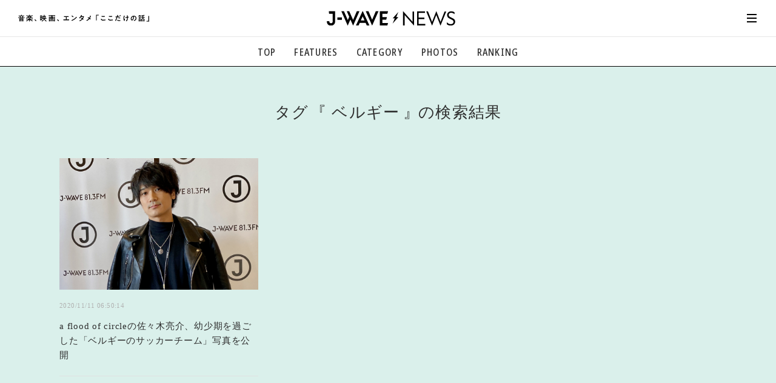

--- FILE ---
content_type: text/html; charset=UTF-8
request_url: https://news.j-wave.co.jp/mt/mt-search.cgi?offset=0&limit=24&tag=%E3%83%99%E3%83%AB%E3%82%AE%E3%83%BC&IncludeBlogs=42&blog_id=43
body_size: 386
content:
{"0":{"id":97353,"title":"a flood of circleの佐々木亮介、幼少期を過ごした「ベルギーのサッカーチーム」写真を公開","text":"J-WAVEで放送中の番組『STEP ONE』のワンコーナー「MUSIC+1」（ナビゲーター：サッシャ、増井なぎさ）。11月5日（木）のオンエアでは、10月21日にニュー・アルバム『2020』をリリースしたa flood of circleの佐々木亮介がゲスト出演をして","url":"https://news.j-wave.co.jp/2020/11/post-6991.html","created":["2020","11","11 06:50:14"],"publish":"2020-11-11 06:50:14","img":"https://news.j-wave.co.jp/images/board/CAv9jVgAA-oK2.jpg"},"has_next":0}

--- FILE ---
content_type: text/html; charset=utf-8
request_url: https://www.google.com/recaptcha/api2/aframe
body_size: 258
content:
<!DOCTYPE HTML><html><head><meta http-equiv="content-type" content="text/html; charset=UTF-8"></head><body><script nonce="nMhIH8lKYvM_7vNkR2L6Sw">/** Anti-fraud and anti-abuse applications only. See google.com/recaptcha */ try{var clients={'sodar':'https://pagead2.googlesyndication.com/pagead/sodar?'};window.addEventListener("message",function(a){try{if(a.source===window.parent){var b=JSON.parse(a.data);var c=clients[b['id']];if(c){var d=document.createElement('img');d.src=c+b['params']+'&rc='+(localStorage.getItem("rc::a")?sessionStorage.getItem("rc::b"):"");window.document.body.appendChild(d);sessionStorage.setItem("rc::e",parseInt(sessionStorage.getItem("rc::e")||0)+1);localStorage.setItem("rc::h",'1768712681567');}}}catch(b){}});window.parent.postMessage("_grecaptcha_ready", "*");}catch(b){}</script></body></html>

--- FILE ---
content_type: application/javascript
request_url: https://ssc.j-wave.co.jp/get_cookie_id?cookie_domain=j-wave.co.jp&r=1768712680232&callback=TreasureJwaveJSONPCallback0
body_size: -4
content:
TreasureJwaveJSONPCallback0({"td_ssc_id":"01KF7QVD6582ZG1Y192HSMCRJZ"})

--- FILE ---
content_type: image/svg+xml
request_url: https://news.j-wave.co.jp/asset/img/svg/txt_jwavenews.svg
body_size: 10295
content:
<?xml version="1.0" encoding="utf-8"?>
<!-- Generator: Adobe Illustrator 24.2.1, SVG Export Plug-In . SVG Version: 6.00 Build 0)  -->
<svg version="1.1" id="layer" xmlns="http://www.w3.org/2000/svg" xmlns:xlink="http://www.w3.org/1999/xlink" x="0px" y="0px"
	 width="220px" height="11.528px" viewBox="0 0 220 11.528" style="enable-background:new 0 0 220 11.528;" xml:space="preserve">
<style type="text/css">
	.st0{fill:#1E120D;}
	.st1{fill:#040000;}
</style>
<path id="txt" d="M10.56,4.415c-0.479,0-0.969,0.025-1.448,0.025H7.943c-0.102,0-0.205-0.049-0.205-0.184
	c0.002-0.038,0.011-0.075,0.025-0.11C7.898,3.888,8.008,3.618,8.131,3.36c0.026-0.08,0.099-0.134,0.183-0.135
	c0.095-0.011,0.205-0.011,0.205-0.134c0-0.172-0.576-0.344-0.723-0.393c-0.049-0.026-0.11-0.051-0.11-0.111
	c0-0.06,0.061-0.073,0.11-0.073H8.36c0.479,0,0.944,0.025,1.422,0.025c0.295,0,0.282-0.11,0.282-0.54s0.012-0.54-0.282-0.54
	c-0.479,0-0.944,0.025-1.422,0.025L6.406,1.488c-0.241,0-0.344-0.097-0.344-0.344C6.049,0.863,6.049,0.704,6.21,0.592
	c0.097-0.056,0.16-0.086,0.16-0.159c0-0.147-0.221-0.147-0.356-0.16C5.674,0.232,5.333,0.207,4.991,0.2
	C4.872,0.2,4.77,0.213,4.77,0.36c0,0.037,0.012,0.086,0.012,0.11c0.031,0.227,0.043,0.457,0.037,0.686
	c-0.011,0.234-0.097,0.331-0.33,0.331H2.527c-0.479,0-0.945-0.025-1.423-0.025c-0.295,0-0.281,0.124-0.281,0.54
	s-0.013,0.54,0.281,0.54c0.479,0,0.945-0.025,1.423-0.025h0.102c0.074,0.008,0.109,0.049,0.109,0.11
	C2.737,2.67,2.714,2.707,2.678,2.726c-0.063,0.04-0.102,0.11-0.102,0.185c0.003,0.077,0.024,0.153,0.06,0.221
	C2.797,3.476,2.98,3.818,3.115,4.174c0.005,0.02,0.009,0.041,0.012,0.061c0,0.142-0.085,0.205-0.233,0.205H1.741
	c-0.478,0-0.969-0.025-1.448-0.025C-0.012,4.415,0,4.527,0,4.955c0,0.428-0.013,0.551,0.293,0.551c0.479,0,0.97-0.037,1.448-0.037
	h7.37c0.479,0,0.969,0.037,1.448,0.037c0.306,0,0.295-0.134,0.295-0.551S10.867,4.415,10.56,4.415z M7.038,2.763
	C6.874,3.24,6.682,3.707,6.462,4.162c-0.061,0.199-0.262,0.32-0.466,0.282h-1.79c-0.061,0-0.123-0.013-0.123-0.074
	C4.079,4.327,4.104,4.286,4.144,4.268c0.099-0.037,0.167-0.129,0.172-0.234c-0.141-0.427-0.317-0.84-0.528-1.237
	c-0.014-0.035-0.022-0.073-0.025-0.11c0-0.123,0.086-0.16,0.196-0.172L6.88,2.519C6.89,2.517,6.9,2.517,6.91,2.517
	c0.083,0.005,0.146,0.077,0.14,0.16C7.053,2.706,7.049,2.736,7.038,2.763z M8.779,6.586c0-0.368-0.195-0.479-0.539-0.479
	c-0.32,0-0.65,0.025-0.968,0.025H3.506c-0.33,0-0.662-0.025-0.981-0.025c-0.344,0-0.528,0.11-0.528,0.479
	c0,0.273,0.012,0.527,0.012,0.784v2.711c0,0.282-0.025,0.539-0.025,0.833s0.172,0.27,0.662,0.27c0.515,0,0.664,0.025,0.664-0.27
	v-0.109c0-0.148,0.073-0.21,0.22-0.21h3.702c0.158,0,0.208,0.061,0.222,0.221c-0.012,0.38,0.061,0.368,0.663,0.368
	c0.502,0,0.662,0.011,0.662-0.27s-0.024-0.551-0.024-0.833V7.37C8.755,7.113,8.779,6.855,8.779,6.586z M7.48,9.247
	C7.476,9.435,7.325,9.587,7.136,9.59H3.629C3.441,9.586,3.29,9.435,3.286,9.247V9.124c0-0.19,0.154-0.344,0.344-0.344h3.509
	C7.328,8.781,7.481,8.935,7.48,9.124V9.247z M7.48,7.579c0,0.008,0,0.015,0,0.023c-0.006,0.156-0.138,0.277-0.293,0.27H3.58
	c-0.008,0-0.016,0-0.024,0C3.4,7.866,3.279,7.735,3.286,7.579V7.396c-0.001-0.012-0.001-0.025,0-0.037
	c0.01-0.153,0.142-0.268,0.295-0.258h3.606C7.199,7.1,7.21,7.1,7.222,7.101C7.375,7.111,7.49,7.243,7.48,7.396V7.579z M22.226,3.129
	c0.281,0,1.422-1.084,1.667-1.329c0.049-0.049,0.124-0.135,0.197-0.135H24.2l0,0.003c0.086,0,0.184-0.023,0.184-0.122
	s-0.33-0.368-0.6-0.588c-0.122-0.114-0.263-0.205-0.417-0.27c-0.074,0-0.135,0.086-0.184,0.135
	c-0.429,0.488-0.905,0.931-1.422,1.324c-0.135,0.097-0.258,0.18-0.258,0.282C21.633,2.755,21.896,3.009,22.226,3.129z M21.674,4.669
	c0.583,0.411,1.14,0.858,1.668,1.337c0.078,0.061,0.18,0.184,0.282,0.184v0.003c0.232,0,0.724-0.552,0.728-0.751
	c-0.005-0.073-0.043-0.14-0.102-0.183c-0.173-0.172-0.724-0.614-0.92-0.773c-0.359-0.316-0.754-0.588-1.178-0.81
	c-0.232,0-0.674,0.543-0.674,0.747C21.478,4.535,21.588,4.609,21.674,4.669z M16.56,5.561c0,0.331,0.232,0.319,0.589,0.319
	c0.163,0.019,0.328-0.007,0.479-0.074c0.04-0.038,0.092-0.059,0.146-0.061h2.392c0.06,0.006,0.115,0.032,0.159,0.074
	c0.15,0.052,0.308,0.073,0.466,0.061c0.356,0,0.589,0.012,0.589-0.319c0-0.261-0.012-0.514-0.012-0.772v-2.25
	c0-0.262,0.012-0.515,0.012-0.773c0-0.319-0.16-0.442-0.466-0.442c-0.245,0-0.49,0.013-0.735,0.013h-0.552
	c-0.094,0-0.196-0.037-0.196-0.161c0.001-0.044,0.014-0.086,0.037-0.123c0.037-0.048,0.061-0.109,0.11-0.172
	c0.042-0.072,0.114-0.121,0.196-0.134c0.086-0.025,0.233-0.038,0.233-0.147c0-0.172-0.601-0.294-0.871-0.368
	c-0.161-0.051-0.324-0.092-0.49-0.123l0,0c-0.126,0-0.135,0.086-0.161,0.184c-0.099,0.264-0.213,0.522-0.344,0.772
	c-0.075,0.192-0.274,0.305-0.478,0.271c-0.208,0-0.433-0.013-0.637-0.013c-0.332,0-0.466,0.135-0.466,0.466
	c0,0.245,0.011,0.503,0.011,0.748v2.25C16.571,4.996,16.56,5.377,16.56,5.561z M20.252,4.449c0,0.008,0,0.015,0,0.023
	c-0.006,0.156-0.138,0.278-0.295,0.271h-1.975c-0.008,0-0.015,0-0.023,0c-0.156-0.006-0.278-0.138-0.271-0.295V4.277
	c0-0.008,0-0.015,0-0.023c0.006-0.156,0.138-0.278,0.295-0.271h1.975c0.008,0,0.015,0,0.023,0c0.156,0.006,0.278,0.138,0.271,0.295
	V4.449z M17.982,2.334h1.975c0.007,0,0.015,0,0.022,0c0.157,0.006,0.279,0.139,0.273,0.295v0.151c0,0.008,0,0.015,0,0.023
	c-0.006,0.156-0.138,0.278-0.295,0.271l-1.975,0.008c-0.008,0-0.015,0-0.023,0c-0.156-0.006-0.278-0.138-0.271-0.295V2.63
	c0-0.007,0-0.015,0-0.022C17.694,2.451,17.826,2.329,17.982,2.334z M13.898,1.68c0.466,0.392,0.932,0.798,1.374,1.239
	c0.089,0.086,0.171,0.183,0.293,0.183v0c0.324-0.112,0.581-0.365,0.698-0.687c0-0.195-0.405-0.513-0.6-0.685
	c-0.175-0.161-0.851-0.749-1.023-0.884c-0.055-0.057-0.127-0.095-0.205-0.109c-0.334,0.112-0.599,0.369-0.723,0.698
	C13.714,1.545,13.813,1.606,13.898,1.68z M24.073,9.824c-1.104-0.456-2.147-1.049-3.102-1.766c-0.023-0.04-0.049-0.065-0.049-0.102
	c0-0.086,0.074-0.109,0.135-0.109h1.534c0.491,0,0.969,0.024,1.46,0.024c0.295,0,0.281-0.122,0.281-0.551
	c0-0.43,0.013-0.563-0.281-0.563c-0.491,0-0.969,0.024-1.46,0.024h-2.685c-0.159,0-0.319-0.049-0.331-0.233
	c0.002-0.092,0.048-0.178,0.123-0.232c0.086-0.074,0.135-0.086,0.135-0.16c0-0.147-0.184-0.147-0.319-0.172
	c-0.221-0.025-0.81-0.074-1.005-0.074c-0.111,0-0.221,0.025-0.221,0.171c0,0.05,0.024,0.258,0.037,0.38
	c0,0.234-0.11,0.319-0.331,0.319h-2.71c-0.491,0-0.969-0.024-1.46-0.024c-0.293,0-0.282,0.123-0.282,0.563
	c0,0.417-0.011,0.551,0.282,0.551c0.491,0,0.969-0.024,1.46-0.024h1.495c0.062,0.007,0.148,0.037,0.148,0.109
	c0.002,0.043-0.017,0.084-0.05,0.111c-0.934,0.723-1.972,1.301-3.078,1.716c-0.147,0.062-0.368,0.124-0.368,0.283
	c0,0.209,0.38,0.846,0.638,0.846c0.389-0.101,0.764-0.249,1.117-0.442c1.067-0.512,2.05-1.181,2.917-1.986
	c0.031-0.02,0.066-0.033,0.102-0.037c0.109,0,0.123,0.086,0.135,0.146v1.092c0,0.404-0.037,0.81-0.037,1.165
	c0,0.38,0.183,0.368,0.649,0.368c0.491,0,0.638,0.001,0.638-0.379s-0.025-0.761-0.025-1.153V8.573c0-0.013,0-0.16,0.123-0.16
	c0.044,0.004,0.085,0.021,0.118,0.049c0.873,0.77,1.831,1.437,2.857,1.987c0.332,0.203,0.685,0.367,1.054,0.49
	c0.283,0,0.699-0.642,0.699-0.847C24.416,9.958,24.221,9.885,24.073,9.824z M14.246,6.303c0.109,0,0.139-0.097,0.147-0.195
	c0.008-0.098,0.033-0.111,0.205-0.221c0.563-0.385,1.128-0.773,1.668-1.203l0.004,0c0.081-0.073,0.18-0.135,0.184-0.244
	c0-0.172-0.442-0.761-0.626-0.761c-0.078,0.009-0.148,0.049-0.196,0.11c-0.62,0.492-1.281,0.931-1.975,1.312
	c-0.073,0.038-0.184,0.082-0.184,0.184C13.473,5.408,14.099,6.303,14.246,6.303z M28.181,7.775
	c-0.374,0.173-0.671,0.479-0.834,0.858c0,0.11,0.135,0.184,0.221,0.233c0.71,0.448,1.34,1.012,1.864,1.669
	c0.061,0.073,0.143,0.184,0.245,0.184c0.282,0,0.896-0.676,0.896-0.945C29.917,8.955,29.104,8.275,28.181,7.775z M40.18,8.866
	c0-0.416-0.025-0.833-0.025-1.263V2.587c0-0.33,0.025-0.662,0.025-0.993c0-0.379-0.119-0.54-0.511-0.54
	c-0.232,0-0.453,0.012-0.674,0.012H38.16c-0.233,0-0.466-0.012-0.698-0.012c-0.402,0-0.511,0.161-0.511,0.54
	c0,0.331,0.012,0.663,0.012,0.993v5.397c0,0.429-0.026,0.859-0.026,1.288c0,0.256,0.16,0.256,0.589,0.256
	c0.429,0,0.564,0,0.564-0.281c0-0.146-0.011-0.307-0.011-0.453c0.011-0.234,0.122-0.32,0.343-0.32h0.36
	c0.184,0,0.281,0.075,0.281,0.27v0.16c0,0.245,0.16,0.245,0.552,0.245C40.078,9.149,40.18,9.136,40.18,8.866z M39.085,7.018
	c0.001,0.017,0.001,0.034,0,0.051c-0.014,0.169-0.162,0.294-0.331,0.28H38.41c-0.008,0-0.017,0.001-0.025,0
	c-0.18-0.004-0.322-0.152-0.318-0.332v-1.41c0.004-0.188,0.156-0.339,0.344-0.343h0.344c0.009,0,0.017,0,0.026,0
	c0.179,0.01,0.315,0.163,0.305,0.342V7.018z M38.753,4.124H38.41c-0.188-0.003-0.34-0.155-0.344-0.343V2.543
	c0.004-0.188,0.155-0.34,0.344-0.344h0.344c0.008,0,0.017,0,0.025,0c0.179,0.01,0.316,0.164,0.306,0.343v1.238
	c0,0.009,0.001,0.017,0,0.026C39.081,3.987,38.932,4.128,38.753,4.124z M47.398,10.209C46.17,9.498,45.19,8.427,44.59,7.141
	c-0.016-0.032-0.025-0.067-0.026-0.102c0-0.147,0.111-0.184,0.234-0.195h1.104c0.429,0,0.859,0.024,1.3,0.024
	c0.307,0,0.307-0.171,0.307-0.588c0-0.417,0.012-0.577-0.307-0.577c-0.146,0-0.306,0.012-0.453,0.012
	c-0.234-0.012-0.319-0.11-0.319-0.331V3.397c0-0.266,0.025-0.537,0.025-0.818c0-0.418-0.221-0.54-0.613-0.54
	c-0.294,0-0.6,0.025-0.907,0.025h-0.27c-0.229,0-0.331-0.11-0.331-0.344l0.003-0.424c0-0.393,0.011-0.491,0.146-0.588
	c0.086-0.061,0.172-0.088,0.172-0.197s-0.109-0.146-0.195-0.159c-0.135-0.025-0.945-0.086-1.08-0.086s-0.221,0.045-0.221,0.205
	v0.122c0.037,0.374,0.049,0.749,0.037,1.125c0,0.233-0.097,0.344-0.343,0.344h-0.296c-0.306,0-0.6-0.025-0.907-0.025
	c-0.405,0-0.6,0.122-0.6,0.551c0,0.27,0.012,0.541,0.012,0.81v2.03c0,0.18-0.075,0.282-0.27,0.282h-0.074
	c-0.307,0-0.307,0.136-0.307,0.577s0,0.588,0.307,0.588c0.429,0,0.858-0.024,1.287-0.024h0.528c0.135,0.007,0.258,0.044,0.258,0.205
	c-0.002,0.035-0.011,0.07-0.025,0.102c-0.567,1.383-1.681,2.471-3.078,3.005c-0.111,0.049-0.271,0.086-0.271,0.221
	c0,0.22,0.32,0.833,0.687,0.833c0.181-0.02,0.355-0.079,0.511-0.172c1.279-0.658,2.324-1.693,2.993-2.965
	c0.023-0.061,0.081-0.102,0.146-0.102c0.057,0.004,0.108,0.036,0.135,0.086c0.458,0.988,1.143,1.854,1.999,2.527
	c0.317,0.277,0.677,0.501,1.067,0.662c0.258,0,0.699-0.503,0.699-0.761C47.656,10.355,47.521,10.283,47.398,10.209z M43.191,4.467
	c0.002,0.32-0.014,0.639-0.048,0.957c-0.037,0.233-0.148,0.307-0.38,0.307h-0.27c-0.241,0-0.344-0.098-0.344-0.344V3.461
	c0-0.233,0.098-0.33,0.344-0.33l0.356,0c0.24,0,0.343,0.097,0.343,0.33V4.467z M44.299,5.412c0.031-0.309,0.043-0.621,0.037-0.932
	V3.458c0-0.233,0.097-0.33,0.331-0.33h0.344c0.24,0,0.343,0.097,0.343,0.33v1.929c0,0.241-0.098,0.344-0.343,0.344h-0.409
	l0.001-0.003C44.383,5.727,44.297,5.629,44.299,5.412z M61.527,2.926c-0.258-0.011-0.809-0.049-1.03-0.049
	c-0.11,0-0.233,0.012-0.233,0.161c0,0.037,0.013,0.086,0.013,0.122c0.024,0.315,0.048,0.687,0.048,1.031l-0.004,4.803
	c0,0.241-0.097,0.344-0.344,0.344h-6.769c-0.241,0-0.344-0.098-0.344-0.344V4.014c0-0.405,0.012-0.658,0.147-0.76
	c0.086-0.049,0.147-0.086,0.147-0.172c0-0.148-0.209-0.148-0.319-0.161c-0.233-0.011-0.809-0.049-1.03-0.049
	c-0.11,0-0.221,0.012-0.221,0.161c0,0.037,0.012,0.073,0.012,0.122c0.023,0.299,0.049,0.679,0.049,1.023v5.004
	c0,0.551-0.037,1.091-0.037,1.642c0,0.38,0.135,0.393,0.638,0.393c0.479,0,0.65,0,0.65-0.368v-0.074
	c0-0.195,0.085-0.281,0.281-0.281h6.823c0.195,0,0.27,0.086,0.281,0.281c0.012,0.393,0.086,0.417,0.65,0.417
	c0.502,0,0.638-0.012,0.638-0.392c0-0.564-0.037-1.117-0.037-1.681V4.043c0-0.405,0.012-0.675,0.146-0.784
	c0.098-0.062,0.147-0.086,0.147-0.172C61.833,2.939,61.629,2.939,61.527,2.926z M61.744,0.613c-0.502,0-1.017,0.025-1.52,0.025H53
	c-0.503,0-1.009-0.025-1.521-0.025c-0.295,0-0.295,0.172-0.295,0.614s0,0.601,0.295,0.601c0.515,0,1.017-0.037,1.521-0.037h2.625
	c0.241,0,0.344,0.111,0.344,0.344v0.588c0,0.241-0.098,0.344-0.344,0.344h-0.466c-0.267,0-0.548-0.024-0.818-0.024
	c-0.38,0-0.552,0.118-0.552,0.511c0,0.257,0.025,0.502,0.025,0.747v2.761c0,0.246-0.025,0.491-0.025,0.748
	c0,0.4,0.183,0.511,0.564,0.511c0.269,0,0.539-0.026,0.809-0.026h2.869c0.27,0,0.552,0.026,0.834,0.026
	c0.368,0,0.54-0.119,0.54-0.511c0-0.245-0.013-0.502-0.013-0.748V4.301c0-0.258,0.013-0.503,0.013-0.747
	c0-0.402-0.184-0.511-0.564-0.511c-0.269,0-0.54,0.024-0.81,0.024h-0.419c-0.241,0-0.344-0.098-0.344-0.344V2.134
	c0-0.232,0.098-0.344,0.344-0.344h2.613c0.514,0,1.017,0.037,1.52,0.037c0.295,0,0.295-0.147,0.295-0.601S62.051,0.613,61.744,0.613
	z M56.032,6.889c-0.004,0.188-0.155,0.339-0.343,0.344h-0.442c-0.008,0-0.017,0-0.025,0c-0.179-0.01-0.316-0.164-0.306-0.343V6.411
	c0-0.008-0.001-0.017,0-0.025c0.004-0.18,0.152-0.322,0.332-0.318h0.442c0.188,0.004,0.339,0.156,0.343,0.344V6.889z M56.032,4.767
	c-0.003,0.188-0.155,0.34-0.343,0.344h-0.442c-0.009,0-0.018,0-0.027,0c-0.179-0.011-0.315-0.164-0.304-0.343V4.46
	c-0.001-0.017-0.001-0.033,0-0.05c0.014-0.169,0.162-0.294,0.331-0.28h0.442c0.008,0,0.017-0.001,0.025,0
	c0.179,0.004,0.321,0.152,0.317,0.331V4.767z M57.982,7.232h-0.466c-0.188-0.004-0.339-0.156-0.343-0.344V6.411
	c0.004-0.188,0.155-0.339,0.343-0.344l0.466,0.002c0.186,0.005,0.334,0.158,0.332,0.344v0.475c0,0.008,0.001,0.016,0,0.024
	C58.311,7.093,58.162,7.236,57.982,7.232z M57.516,4.13h0.466c0.209,0,0.307,0.126,0.332,0.33v0.307c0,0.009,0.001,0.017,0,0.026
	c-0.004,0.179-0.153,0.322-0.333,0.317h-0.466c-0.188-0.004-0.339-0.156-0.343-0.344V4.46c0-0.008,0-0.015,0-0.023
	C57.184,4.258,57.337,4.12,57.516,4.13z M66.097,7.775c-0.374,0.173-0.671,0.479-0.834,0.858c0,0.11,0.135,0.184,0.221,0.233
	c0.71,0.449,1.34,1.013,1.865,1.669c0.06,0.073,0.142,0.184,0.244,0.184c0.282,0,0.896-0.676,0.896-0.945
	C67.833,8.955,67.02,8.275,66.097,7.775z M85.294,7.894c-0.367,0-1.042,0.025-1.544,0.025h-1.914c-0.002,0-0.004,0-0.006,0
	c-0.198,0.002-0.36-0.158-0.362-0.356V4.129c0-0.004,0-0.008,0-0.012c0.003-0.2,0.168-0.359,0.368-0.356h0.981
	c0.515,0,1.019,0.025,1.522,0.025c0.344,0,0.38-0.131,0.38-0.511V2.98c0-0.453-0.074-0.527-0.319-0.527
	c-0.54,0-1.068,0.025-1.606,0.025h-4.034c-0.528,0-1.067-0.025-1.594-0.025c-0.245,0-0.319,0.074-0.319,0.54v0.293
	c0,0.368,0.037,0.503,0.38,0.503c0.503,0,1.009-0.025,1.521-0.025h0.985c0.004,0,0.008,0,0.012,0c0.2,0.003,0.359,0.168,0.356,0.368
	v3.435c0,0.002,0,0.004,0,0.006c-0.005,0.198-0.17,0.355-0.368,0.35H77.82c-0.515,0-1.177-0.025-1.546-0.025
	c-0.307,0-0.318,0.11-0.318,0.698c0,0.418,0,0.65,0.344,0.65c0.367,0,0.992-0.037,1.521-0.037h5.931
	c0.527,0,1.152,0.037,1.521,0.037c0.343,0,0.343-0.245,0.343-0.638C85.613,8.004,85.601,7.894,85.294,7.894z M97.754,3.341
	c-0.085,0.014-0.159,0.064-0.205,0.136c-1.959,2.445-4.563,4.292-7.518,5.334c-0.16,0.044-0.38,0.07-0.38,0.205
	c0.093,0.259,0.217,0.506,0.368,0.735c0.086,0.147,0.343,0.637,0.478,0.637c0.053,0.005,0.103-0.025,0.123-0.074
	c0.094-0.212,0.102-0.221,0.511-0.416c2.495-1.101,4.756-2.671,6.66-4.624c0.158-0.16,0.65-0.642,0.65-0.847
	C98.441,4.244,97.999,3.336,97.754,3.341z M89.925,2.576c0.57,0.344,1.116,0.725,1.636,1.14c0.136,0.146,0.304,0.26,0.491,0.331
	c0.232,0,0.81-0.662,0.81-0.945c0-0.187-0.589-0.588-0.748-0.698v0c-0.502-0.395-1.042-0.741-1.612-1.031
	c-0.282,0-0.773,0.784-0.773,0.969C89.728,2.453,89.822,2.514,89.925,2.576z M109.931,2.355c-0.042,0.002-0.083,0.01-0.123,0.024
	c-0.246,0.047-0.497,0.068-0.747,0.062l-2.248-0.002c-0.11-0.012-0.221-0.062-0.221-0.184c0.015-0.092,0.05-0.18,0.102-0.258
	c0.086-0.135,0.147-0.245,0.195-0.331c0.172-0.299,0.185-0.334,0.369-0.409c0.06-0.025,0.123-0.06,0.123-0.134
	c0-0.098-0.614-0.369-0.724-0.418c-0.215-0.128-0.446-0.227-0.687-0.293c-0.135,0-0.184,0.205-0.221,0.307
	c-0.691,1.707-1.79,3.219-3.201,4.403c-0.074,0.049-0.183,0.135-0.183,0.232c0,0.212,0.797,0.723,1.017,0.723
	c0.154-0.028,0.294-0.11,0.393-0.232c0.574-0.592,1.106-1.223,1.593-1.889c0.16-0.217,0.245-0.319,0.54-0.319h2.344
	c0.183,0,0.502-0.012,0.502,0.245c-0.075,0.281-0.182,0.553-0.319,0.81c-0.029,0.055-0.053,0.113-0.074,0.172
	c-0.33,0.649-0.442,0.882-0.674,0.882c-0.083-0.006-0.163-0.031-0.234-0.074c-0.5-0.316-1.03-0.583-1.582-0.797
	c-0.269,0-0.747,0.748-0.747,0.92c0,0.135,0.244,0.221,0.367,0.27c0.307,0.15,0.945,0.478,1.227,0.662
	c0.09,0.055,0.146,0.152,0.147,0.258c-0.019,0.122-0.085,0.232-0.184,0.307c-0.971,1.012-2.175,1.77-3.507,2.208
	c-0.323,0.098-0.528,0.135-0.528,0.281c0,0.172,0.564,0.957,0.882,0.957c0.518-0.148,1.017-0.357,1.485-0.625
	c1.005-0.53,1.91-1.232,2.674-2.074c0.109-0.122,0.244-0.293,0.416-0.293c0.102,0.007,0.197,0.05,0.27,0.122
	c0.172,0.148,0.331,0.271,0.503,0.418c0.045,0.057,0.112,0.094,0.184,0.102c0.232,0,0.784-0.727,0.784-0.932
	c0-0.16-0.539-0.528-0.687-0.638c-0.109-0.086-0.221-0.158-0.221-0.318c0.003-0.089,0.033-0.175,0.086-0.246
	c0.432-0.737,0.822-1.498,1.166-2.28c0.077-0.212,0.18-0.414,0.307-0.601c0.042-0.053,0.068-0.117,0.074-0.184
	C110.569,2.993,110.135,2.355,109.931,2.355z M121.752,1.766c-0.278-0.116-0.566-0.211-0.859-0.282c-0.11,0-0.122,0.168-0.135,0.27
	c-0.187,0.97-0.522,1.905-0.994,2.772c-0.097,0.172-0.158,0.367-0.4,0.364c-0.064-0.004-0.126-0.021-0.184-0.049
	c-0.574-0.297-1.178-0.532-1.803-0.698c-0.319,0-0.626,0.839-0.626,0.982s0.135,0.208,0.258,0.244
	c0.501,0.154,0.989,0.347,1.46,0.577c0.097,0.043,0.159,0.139,0.159,0.245c0,0.123-0.123,0.258-0.195,0.344
	c-0.921,1.077-2.086,1.918-3.398,2.454c-0.033,0.015-0.067,0.027-0.102,0.037c-0.161,0.061-0.357,0.135-0.357,0.282
	c0,0.173,0.601,0.92,0.871,0.92c0.699-0.269,1.362-0.623,1.975-1.054c0.821-0.562,1.556-1.239,2.183-2.011
	c0.086-0.093,0.158-0.195,0.307-0.195c0.209,0,0.698,0.502,0.859,0.674c0.076,0.097,0.185,0.163,0.307,0.183
	c0.233,0,0.798-0.771,0.798-0.992c0-0.155-0.748-0.749-0.908-0.871c-0.123-0.098-0.232-0.184-0.232-0.344
	c0.006-0.078,0.031-0.154,0.073-0.221c0.46-0.86,0.853-1.754,1.177-2.674c0.032-0.175,0.135-0.33,0.283-0.428
	c0.06-0.037,0.134-0.086,0.134-0.16C122.401,1.999,121.984,1.852,121.752,1.766z M134.843,0c-0.244,0-0.514,0.037-0.797,0.037
	l-2.098-0.001c-0.195,0-0.392-0.025-0.576-0.025c-0.417,0-0.589,0.11-0.589,0.54c0,0.405,0.025,0.792,0.025,1.201v5.734
	c0,0.503-0.025,1.005-0.025,1.508c0,0.465,0.05,0.491,0.589,0.491c0.539,0,0.588-0.012,0.588-0.479c0-0.498-0.024-1.017-0.024-1.521
	V1.704c0-0.344,0.048-0.539,0.441-0.539h1.841c0.196,0,0.409,0.037,0.613,0.037c0.344,0,0.344-0.158,0.344-0.614
	C135.175,0.184,135.186,0,134.843,0z M140.194,3.311c0.914,0.228,1.855,0.331,2.797,0.307c0.742,0,1.484-0.049,2.22-0.146
	c0.281-0.05,0.343-0.075,0.343-0.369c0-0.502-0.012-1.054-0.319-1.054c-0.054,0.001-0.107,0.009-0.159,0.024
	c-0.729,0.162-1.473,0.244-2.22,0.246c-0.703,0.007-1.404-0.08-2.085-0.258c-0.116-0.036-0.235-0.061-0.356-0.074
	c-0.233,0-0.258,0.224-0.295,0.428h0.004c-0.05,0.21-0.084,0.423-0.102,0.638C140.014,3.168,140.085,3.274,140.194,3.311z
	 M146.429,7.947c-0.063,0.006-0.125,0.019-0.185,0.037c-1.196,0.29-2.423,0.434-3.654,0.429c-1.154,0-2.196-0.184-2.454-1.485
	c-0.025-0.123-0.061-0.232-0.221-0.232c-0.012,0-1.116,0.281-1.117,0.588c0.067,0.428,0.231,0.834,0.479,1.189
	c0.867,0.968,2.157,1.446,3.446,1.276c1.234-0.013,2.466-0.128,3.681-0.344c0.202-0.051,0.33-0.249,0.295-0.454
	C146.699,8.152,146.613,7.947,146.429,7.947z M152.505,3.311c0.914,0.228,1.855,0.331,2.797,0.307c0.742,0,1.484-0.049,2.22-0.146
	c0.281-0.05,0.344-0.075,0.344-0.369c0-0.502-0.013-1.054-0.32-1.054c-0.054,0.001-0.107,0.009-0.159,0.024
	c-0.729,0.162-1.473,0.244-2.22,0.246c-0.703,0.007-1.404-0.08-2.085-0.258c-0.116-0.036-0.235-0.061-0.356-0.074
	c-0.233,0-0.258,0.224-0.295,0.428h0.004c-0.05,0.21-0.084,0.423-0.102,0.638C152.326,3.168,152.396,3.274,152.505,3.311z
	 M158.741,7.947c-0.063,0.006-0.125,0.019-0.185,0.037c-1.196,0.29-2.423,0.434-3.654,0.429c-1.154,0-2.196-0.184-2.454-1.485
	c-0.025-0.123-0.061-0.232-0.221-0.232c-0.012,0-1.116,0.281-1.117,0.588c0.067,0.428,0.231,0.834,0.479,1.189
	c0.867,0.968,2.157,1.446,3.446,1.276c1.234-0.013,2.466-0.128,3.681-0.344c0.202-0.051,0.33-0.249,0.295-0.454
	C159.011,8.152,158.925,7.947,158.741,7.947z M171.4,8.956c-0.042,0.003-0.083,0.011-0.123,0.025
	c-0.563,0.174-1.15,0.257-1.738,0.245c-0.807,0.075-1.609-0.184-2.22-0.716h0c-0.049-0.06-0.135-0.172-0.227-0.167
	c-0.196,0-0.761,0.724-0.761,0.908c0,0.258,0.405,0.564,0.601,0.699c0.811,0.41,1.716,0.6,2.624,0.552
	c0.641-0.001,1.281-0.055,1.913-0.161c0.148-0.087,0.135-0.368,0.135-0.614C171.604,9.239,171.604,8.956,171.4,8.956z
	 M167.121,4.023c0.679-0.122,1.351-0.281,2.012-0.479c0.208-0.061,0.233-0.237,0.233-0.442c0-0.183,0-0.932-0.246-0.932
	c-0.089,0.003-0.177,0.024-0.258,0.061c-0.46,0.192-0.935,0.344-1.421,0.454c-0.002,0-0.005,0-0.007,0
	c-0.1-0.002-0.179-0.085-0.177-0.185c0-0.06,0.257-0.956,0.293-1.091c0.086-0.27,0.099-0.318,0.283-0.429
	c0.037-0.019,0.109-0.06,0.109-0.122c0-0.135-0.344-0.221-0.453-0.258c-0.161-0.049-0.956-0.299-1.079-0.299
	s-0.123,0.123-0.135,0.307c-0.075,0.757-0.227,1.505-0.453,2.231c-0.111,0.184-0.295,0.197-1.08,0.197
	c-0.527,0-1.042-0.049-1.153-0.049c-0.146,0-0.183,0.086-0.183,0.221c0.007,0.3,0.039,0.6,0.097,0.895
	c0.071,0.233,0.267,0.221,0.511,0.221c0.376,0,0.92-0.061,1.092-0.061c0.123,0,0.22,0.061,0.22,0.184
	c-0.023,0.109-0.055,0.215-0.097,0.318c-0.564,1.584-1.291,3.105-2.171,4.538c-0.102,0.117-0.172,0.258-0.205,0.409
	c0,0.27,0.856,0.663,1.041,0.663s0.282-0.172,0.443-0.466c0.897-1.742,1.659-3.551,2.28-5.409
	C166.73,4.158,166.767,4.096,167.121,4.023z M170.556,2.91c0.049,0.06,0.097,0.135,0.172,0.135c0.146,0,0.601-0.356,0.601-0.541
	l0-0.003c-0.3-0.475-0.683-0.893-1.129-1.235c-0.11,0-0.601,0.331-0.601,0.491c0,0.062,0.074,0.135,0.111,0.172
	C170.011,2.239,170.294,2.566,170.556,2.91z M168.815,4.549c-0.577,0-0.8-0.073-0.798,0.982c0,0.209,0.061,0.27,0.307,0.27
	c0.16,0,0.307-0.012,0.466-0.012c0.663-0.022,1.325,0.082,1.949,0.307c0.083,0.032,0.169,0.053,0.258,0.061
	c0.119,0,0.172-0.049,0.221-0.161c0.119-0.273,0.198-0.561,0.234-0.857c0.01-0.113-0.062-0.217-0.172-0.246
	C170.479,4.663,169.649,4.547,168.815,4.549z M171.472,0.482c-0.146,0-0.601,0.356-0.601,0.502c0,0.062,0.065,0.123,0.102,0.16
	c0.302,0.31,0.584,0.637,0.846,0.982c0.049,0.061,0.111,0.147,0.184,0.147c0.147,0,0.601-0.367,0.601-0.552l0-0.003
	C172.303,1.241,171.92,0.823,171.472,0.482z M179.042,6.574c-0.139,0-0.221,0.269-0.344,0.576c-0.049,0.11-0.168,0.54-0.27,0.54
	c-0.234,0-0.32-1.422-0.32-1.656c0.016-1.179,0.24-2.346,0.663-3.447c0.061-0.197,0.204-0.358,0.394-0.441
	c0.06-0.033,0.122-0.061,0.122-0.135c0-0.135-0.172-0.172-0.419-0.244c-0.135-0.049-1.031-0.368-1.092-0.368
	c-0.147,0-0.16,0.184-0.183,0.295c-0.022,0.116-0.051,0.231-0.086,0.344c-0.398,1.305-0.609,2.659-0.627,4.023
	c-0.041,1.345,0.259,2.678,0.871,3.875c0.16,0.27,0.232,0.379,0.429,0.379c0.114,0,0.932-0.171,0.932-0.649
	c0-0.196-0.012-0.392-0.012-0.577c0.082-0.729,0.234-1.448,0.454-2.147C179.553,6.795,179.151,6.574,179.042,6.574z M185.471,3.315
	c-0.062,0.002-0.123,0.01-0.183,0.025c-0.135,0.037-0.806,0.185-0.908,0.185c-0.208,0-0.27-0.172-0.281-0.357
	c-0.012-0.379-0.062-0.76-0.062-1.14c0-0.465,0.185-0.442,0.185-0.6c0-0.086-0.111-0.111-0.172-0.123
	c-0.364-0.062-0.744-0.049-1.125-0.086c-0.057,0-0.143-0.026-0.205-0.026l0-0.004c-0.109,0-0.221,0.037-0.224,0.161
	c-0.003,0.049,0.002,0.099,0.012,0.147c0.149,0.662,0.251,1.335,0.307,2.011c0.005,0.158-0.103,0.297-0.258,0.331
	c-0.281,0.061-1.533,0.16-1.876,0.184c-0.539,0.025-0.588,0.025-0.588,0.503c0,0.772,0.195,0.797,0.355,0.797
	c0.144-0.004,0.288-0.021,0.429-0.049c0.22-0.037,1.657-0.258,1.754-0.258c0.283,0,0.307,0.246,0.307,0.626v0.258
	c0.133,1.541-0.528,3.044-1.754,3.988c-0.065,0.038-0.105,0.109-0.102,0.184c0,0.221,0.674,0.809,0.895,0.809
	c0.257,0,0.724-0.551,0.87-0.748c0.92-1.129,1.399-2.554,1.349-4.009c0-0.319-0.011-0.65-0.011-0.981
	c0-0.429,0.355-0.418,0.797-0.467c0.638-0.086,0.773-0.097,0.773-0.404C185.754,4.064,185.742,3.315,185.471,3.315z M194.294,1.607
	c-0.046,0-0.091,0-0.137,0.001c-2.79,0.055-5.007,2.362-4.952,5.153c-0.011,0.601,0.12,1.197,0.38,1.738
	c0.298,0.666,0.939,1.114,1.668,1.165c0.654-0.057,1.248-0.404,1.619-0.945c1.094-1.585,1.699-3.458,1.738-5.384
	c0.012-0.208,0.012-0.479,0.295-0.479c0.159,0.019,0.315,0.056,0.466,0.11c1.225,0.442,2.02,1.63,1.962,2.932
	c-0.04,1.625-1.258,2.978-2.869,3.188c-0.124,0.025-0.307,0.049-0.307,0.172c0,0.269,0.498,1.031,0.818,1.031
	c0.467-0.096,0.917-0.261,1.335-0.491c1.482-0.762,2.407-2.295,2.392-3.961c0.016-1.132-0.431-2.222-1.238-3.017
	C196.615,2.005,195.472,1.567,194.294,1.607z M192.914,5.654c-0.344,1.251-1.017,2.648-1.643,2.648s-0.784-1.14-0.784-1.593
	c-0.034-1.512,0.833-2.9,2.207-3.532h0.005c0.129-0.066,0.268-0.112,0.412-0.135c0.135,0,0.196,0.097,0.196,0.221
	C193.254,4.071,193.122,4.871,192.914,5.654z M202.762,4.968c0.232,0,0.563-0.026,0.87-0.026h1.031c0.307,0,0.587,0.026,0.858,0.026
	c0.271,0,0.258-0.155,0.258-0.511c0-0.356,0.013-0.504-0.258-0.504c-0.232,0-0.551,0.026-0.858,0.026h-1.031
	c-0.306,0-0.638-0.026-0.87-0.026c-0.258,0-0.258,0.141-0.258,0.504C202.504,4.819,202.504,4.968,202.762,4.968z M212.352,3.606
	c-0.442,0-0.883,0.025-1.324,0.025h-0.687c-0.233,0-0.344-0.098-0.344-0.344l-0.008-0.996c-0.003-0.014-0.004-0.027-0.005-0.041
	c-0.012-0.191,0.133-0.356,0.324-0.368c0.441-0.116,0.993-0.251,1.422-0.409c0.078-0.033,0.161-0.054,0.245-0.062
	c0.058,0.002,0.116,0.01,0.172,0.025c0.058,0.026,0.121,0.038,0.184,0.038c0.059-0.003,0.104-0.053,0.102-0.111
	c0-0.123-0.221-0.4-0.295-0.502c-0.196-0.294-0.429-0.614-0.551-0.614c-0.047,0.006-0.092,0.019-0.136,0.037
	c-1.371,0.538-2.831,0.813-4.304,0.81c-0.365,0.011-0.511,0.028-0.511,0.232c0.017,0.258,0.08,0.511,0.184,0.747
	c0.075,0.143,0.23,0.227,0.392,0.21c0.234,0,1.006-0.086,1.275-0.11c0.218-0.013,0.32,0.086,0.32,0.307v0.809
	c0,0.241-0.098,0.344-0.344,0.344h-0.454c-0.442,0-0.883-0.025-1.324-0.025c-0.33,0-0.33,0.148-0.33,0.589s-0.013,0.601,0.33,0.601
	c0.441,0,0.882-0.026,1.324-0.026h0.454c0.241,0,0.344,0.099,0.344,0.331v1.08c0,0.241-0.098,0.344-0.344,0.344h-0.074
	c-0.307,0-0.601-0.013-0.895-0.013c-0.356,0-0.65,0.075-0.65,0.503c0,0.245,0.012,0.491,0.012,0.748V9.98
	c0,0.318-0.026,0.625-0.026,0.945c0,0.269,0.137,0.269,0.627,0.269s0.637,0,0.637-0.269V10.85c0-0.196,0.086-0.282,0.282-0.282
	h2.109c0.183,0,0.269,0.086,0.269,0.282v0.086c0,0.282,0.183,0.27,0.638,0.27c0.455,0,0.626,0.012,0.626-0.27
	c0-0.318-0.025-0.626-0.025-0.944V7.763c0-0.258,0.025-0.503,0.025-0.76c0-0.43-0.307-0.492-0.663-0.492
	c-0.293,0-0.588,0.013-0.882,0.013h-0.135c-0.233,0-0.344-0.099-0.344-0.344v-1.08c0-0.229,0.11-0.331,0.344-0.331h0.687
	c0.441,0,0.882,0.026,1.324,0.026c0.331,0,0.318-0.172,0.318-0.601C212.67,3.765,212.684,3.606,212.352,3.606z M210.45,7.567
	c0.185,0.005,0.333,0.157,0.332,0.343v1.239c0,0.008,0.001,0.016,0,0.024c-0.004,0.18-0.153,0.323-0.333,0.319h-2.035
	c-0.188-0.004-0.34-0.155-0.344-0.344V7.909c0.004-0.188,0.156-0.339,0.344-0.343H210.45z M202.811,1.692
	c0.221,0,0.54-0.025,0.859-0.025h1.005c0.307,0,0.59,0.025,0.859,0.025c0.269,0,0.258-0.173,0.258-0.54s0.013-0.539-0.258-0.539
	c-0.271,0-0.564,0.025-0.859,0.025h-1.005c-0.307,0-0.589-0.025-0.859-0.025s-0.27,0.146-0.27,0.539S202.541,1.692,202.811,1.692z
	 M206.159,2.301c-0.307,0-0.65,0.025-0.982,0.025h-2.121c-0.331,0-0.662-0.025-0.968-0.025c-0.283,0-0.271,0.146-0.271,0.511
	s-0.01,0.511,0.271,0.511c0.281,0,0.637-0.024,0.968-0.024h2.121c0.331,0,0.712,0.024,0.982,0.024s0.258-0.135,0.258-0.511
	S206.429,2.301,206.159,2.301z M205.87,8.499c0-0.262,0.013-0.515,0.013-0.773c0-0.405-0.222-0.528-0.589-0.528
	c-0.221,0-0.442,0.012-0.675,0.012h-0.92c-0.238,0-0.483-0.012-0.716-0.012c-0.368,0-0.589,0.119-0.589,0.528
	c0,0.262,0.012,0.515,0.012,0.773v1.508c0,0.307-0.012,0.614-0.012,0.92c0,0.281,0.123,0.293,0.614,0.293s0.613-0.012,0.613-0.293
	v-0.123c-0.004-0.025-0.004-0.05,0-0.075c0.02-0.135,0.146-0.228,0.281-0.208h0.552c0.196,0,0.27,0.086,0.27,0.283l0.005,0.123
	c0,0.293,0.146,0.293,0.576,0.293c0.429,0,0.589,0,0.589-0.282c0-0.319-0.025-0.626-0.025-0.933V8.499z M204.749,9.247
	c0,0.008,0,0.017,0,0.025c-0.01,0.179-0.164,0.316-0.343,0.306h-0.454c-0.022,0.003-0.043,0.003-0.065,0.001
	c-0.169-0.015-0.294-0.164-0.279-0.332V8.499c0-0.209,0.123-0.319,0.344-0.344h0.454c0.188,0.004,0.34,0.155,0.344,0.344V9.247z
	 M202.762,6.623c0.257,0,0.563-0.012,0.87-0.012h1.031c0.307,0,0.587,0.012,0.858,0.012c0.271,0,0.258-0.147,0.258-0.511
	c0-0.364,0.013-0.511-0.258-0.511c-0.195,0-0.539,0.025-0.858,0.025h-1.031c-0.331,0-0.666-0.025-0.87-0.025
	c-0.258,0-0.258,0.143-0.258,0.511C202.504,6.5,202.505,6.623,202.762,6.623z M219.976,4.04c0-0.502,0.025-1.005,0.025-1.508
	c0-0.465-0.025-0.491-0.589-0.491c-0.528,0-0.588,0.012-0.588,0.454c0,0.514,0.024,1.034,0.024,1.545v5.784
	c0,0.344-0.049,0.54-0.441,0.54h-1.827c-0.21,0-0.421-0.037-0.626-0.037c-0.344,0-0.331,0.172-0.331,0.637
	c0,0.393,0,0.564,0.32,0.564c0.244,0,0.513-0.038,0.809-0.038l2.096,0c0.184,0,0.38,0.026,0.577,0.026
	c0.405,0,0.577-0.11,0.577-0.539c0-0.406-0.025-0.799-0.025-1.203V4.04z"/>
</svg>


--- FILE ---
content_type: image/svg+xml
request_url: https://news.j-wave.co.jp/asset/img/svg/txt_jwavenews_fff.svg
body_size: 9752
content:
<!-- Generated by IcoMoon.io -->
<svg version="1.1" xmlns="http://www.w3.org/2000/svg" width="611" height="32" viewBox="0 0 611 32">
<title>txt_jwavenews</title>
<style type="text/css">
	.st0{fill:#FFFFFF;}
</style>
<path class="st0" d="M29.313 12.255c-1.33 0-2.69 0.069-4.019 0.069h-3.245c-0.283 0-0.569-0.136-0.569-0.511 0.006-0.105 0.031-0.208 0.069-0.305 0.375-0.716 0.68-1.466 1.021-2.182 0.072-0.222 0.275-0.372 0.508-0.375 0.264-0.031 0.569-0.031 0.569-0.372 0-0.477-1.599-0.955-2.007-1.091-0.136-0.072-0.305-0.142-0.305-0.308s0.169-0.203 0.305-0.203h1.566c1.33 0 2.62 0.069 3.947 0.069 0.819 0 0.783-0.305 0.783-1.499s0.033-1.499-0.783-1.499c-1.33 0-2.62 0.069-3.947 0.069l-5.424 0.011c-0.669 0-0.955-0.269-0.955-0.955-0.036-0.78-0.036-1.221 0.411-1.532 0.269-0.155 0.444-0.239 0.444-0.441 0-0.408-0.613-0.408-0.988-0.444-0.944-0.114-1.89-0.183-2.84-0.203-0.33 0-0.613 0.036-0.613 0.444 0 0.103 0.033 0.239 0.033 0.305 0.086 0.63 0.119 1.269 0.103 1.904-0.031 0.65-0.269 0.919-0.916 0.919h-5.446c-1.33 0-2.623-0.069-3.95-0.069-0.819 0-0.78 0.344-0.78 1.499s-0.036 1.499 0.78 1.499c1.33 0 2.623-0.069 3.95-0.069h0.283c0.205 0.022 0.303 0.136 0.303 0.305-0.003 0.119-0.067 0.222-0.167 0.275-0.175 0.111-0.283 0.305-0.283 0.514 0.008 0.214 0.067 0.425 0.167 0.613 0.447 0.955 0.955 1.904 1.33 2.892 0.014 0.056 0.025 0.114 0.033 0.169 0 0.394-0.236 0.569-0.647 0.569h-3.201c-1.327 0-2.69-0.069-4.019-0.069-0.847 0-0.813 0.311-0.813 1.499s-0.036 1.53 0.813 1.53c1.33 0 2.693-0.103 4.019-0.103h20.458c1.33 0 2.69 0.103 4.019 0.103 0.849 0 0.819-0.372 0.819-1.53s0.036-1.499-0.816-1.499zM19.536 7.67c-0.455 1.324-0.988 2.62-1.599 3.883-0.169 0.552-0.727 0.888-1.294 0.783h-4.969c-0.169 0-0.341-0.036-0.341-0.205-0.011-0.119 0.058-0.233 0.169-0.283 0.275-0.103 0.464-0.358 0.477-0.65-0.391-1.185-0.88-2.332-1.466-3.434-0.039-0.097-0.061-0.203-0.069-0.305 0-0.341 0.239-0.444 0.544-0.477l8.108 0.011c0.028-0.006 0.056-0.006 0.083-0.006 0.23 0.014 0.405 0.214 0.389 0.444 0.008 0.080-0.003 0.164-0.033 0.239zM24.369 18.282c0-1.021-0.541-1.33-1.496-1.33-0.888 0-1.804 0.069-2.687 0.069h-10.454c-0.916 0-1.838-0.069-2.723-0.069-0.955 0-1.466 0.305-1.466 1.33 0 0.758 0.033 1.463 0.033 2.176v7.525c0 0.783-0.069 1.496-0.069 2.312s0.477 0.749 1.838 0.749c1.43 0 1.843 0.069 1.843-0.749v-0.303c0-0.411 0.203-0.583 0.611-0.583h10.276c0.439 0 0.577 0.169 0.616 0.613-0.033 1.055 0.169 1.021 1.84 1.021 1.393 0 1.838 0.031 1.838-0.749s-0.067-1.529-0.067-2.312v-7.525c0-0.713 0.067-1.43 0.067-2.176zM20.763 25.668c-0.011 0.522-0.43 0.944-0.955 0.952h-9.735c-0.522-0.011-0.941-0.43-0.952-0.952v-0.341c0-0.527 0.427-0.955 0.955-0.955h9.74c0.525 0.003 0.949 0.43 0.947 0.955v0.341zM20.763 21.038c0 0.022 0 0.042 0 0.064-0.017 0.433-0.383 0.769-0.813 0.749h-10.012c-0.022 0-0.044 0-0.067 0-0.433-0.017-0.769-0.38-0.749-0.813v-0.508c-0.003-0.033-0.003-0.069 0-0.103 0.028-0.425 0.394-0.744 0.819-0.716h10.010c0.033-0.003 0.064-0.003 0.097 0 0.425 0.028 0.744 0.394 0.716 0.819v0.508zM61.696 8.686c0.78 0 3.947-3.009 4.627-3.689 0.136-0.136 0.344-0.375 0.547-0.375h0.305v0.008c0.239 0 0.511-0.064 0.511-0.339s-0.916-1.022-1.665-1.632c-0.339-0.316-0.73-0.569-1.158-0.749-0.205 0-0.375 0.239-0.511 0.375-1.191 1.355-2.512 2.584-3.947 3.675-0.375 0.269-0.716 0.5-0.716 0.783 0.361 0.905 1.091 1.61 2.007 1.943zM60.164 12.96c1.618 1.141 3.164 2.382 4.63 3.711 0.217 0.169 0.5 0.511 0.783 0.511v0.008c0.644 0 2.010-1.532 2.021-2.085-0.014-0.203-0.119-0.389-0.283-0.508-0.48-0.477-2.010-1.704-2.554-2.146-0.997-0.877-2.093-1.632-3.27-2.248-0.644 0-1.871 1.507-1.871 2.074 0 0.311 0.305 0.516 0.544 0.683zM45.968 15.437c0 0.919 0.644 0.885 1.635 0.885 0.452 0.053 0.91-0.019 1.33-0.205 0.111-0.105 0.255-0.164 0.405-0.169h6.64c0.167 0.017 0.319 0.089 0.441 0.205 0.416 0.144 0.855 0.203 1.294 0.169 0.988 0 1.635 0.033 1.635-0.886 0-0.725-0.033-1.427-0.033-2.143v-6.246c0-0.727 0.033-1.43 0.033-2.146 0-0.886-0.444-1.227-1.294-1.227-0.68 0-1.36 0.036-2.040 0.036h-1.532c-0.261 0-0.544-0.103-0.544-0.447 0.003-0.122 0.039-0.239 0.103-0.341 0.103-0.133 0.169-0.303 0.305-0.477 0.117-0.2 0.316-0.336 0.544-0.372 0.239-0.069 0.647-0.105 0.647-0.408 0-0.477-1.668-0.816-2.418-1.022-0.447-0.142-0.899-0.255-1.36-0.341v0c-0.35 0-0.375 0.239-0.447 0.511-0.275 0.733-0.591 1.449-0.955 2.143-0.208 0.533-0.761 0.847-1.327 0.752-0.577 0-1.202-0.036-1.768-0.036-0.922 0-1.294 0.375-1.294 1.294 0 0.68 0.031 1.396 0.031 2.076v6.246c0 0.58-0.031 1.638-0.031 2.149zM56.217 12.35c0 0.022 0 0.042 0 0.064-0.017 0.433-0.383 0.772-0.819 0.752h-5.482c-0.022 0-0.042 0-0.064 0-0.433-0.017-0.772-0.383-0.752-0.819v-0.475c0-0.022 0-0.042 0-0.064 0.017-0.433 0.383-0.772 0.819-0.752h5.482c0.022 0 0.042 0 0.064 0 0.433 0.017 0.772 0.383 0.752 0.819v0.475zM49.915 6.479h5.482c0.019 0 0.042 0 0.061 0 0.436 0.017 0.774 0.386 0.758 0.819v0.419c0 0.022 0 0.042 0 0.064-0.017 0.433-0.383 0.772-0.819 0.752l-5.482 0.022c-0.022 0-0.042 0-0.064 0-0.433-0.017-0.772-0.383-0.752-0.819v-0.436c0-0.019 0-0.042 0-0.061 0.017-0.436 0.383-0.774 0.816-0.761zM38.579 4.663c1.294 1.088 2.587 2.215 3.814 3.439 0.247 0.239 0.475 0.508 0.813 0.508v0c0.899-0.311 1.613-1.013 1.938-1.907 0-0.541-1.124-1.424-1.666-1.901-0.486-0.447-2.362-2.079-2.84-2.454-0.153-0.158-0.353-0.264-0.569-0.303-0.927 0.311-1.663 1.024-2.007 1.938 0.006 0.305 0.28 0.475 0.516 0.68zM66.823 27.27c-3.065-1.266-5.96-2.912-8.611-4.902-0.064-0.111-0.136-0.18-0.136-0.283 0-0.239 0.205-0.303 0.375-0.303h4.258c1.363 0 2.69 0.067 4.053 0.067 0.819 0 0.78-0.339 0.78-1.529 0-1.194 0.036-1.563-0.78-1.563-1.363 0-2.69 0.067-4.053 0.067h-7.453c-0.441 0-0.886-0.136-0.919-0.647 0.006-0.255 0.133-0.494 0.341-0.644 0.239-0.205 0.375-0.239 0.375-0.444 0-0.408-0.511-0.408-0.886-0.477-0.613-0.069-2.248-0.205-2.79-0.205-0.308 0-0.613 0.069-0.613 0.475 0 0.139 0.067 0.716 0.103 1.055 0 0.65-0.305 0.886-0.919 0.886h-7.523c-1.363 0-2.69-0.067-4.053-0.067-0.813 0-0.783 0.341-0.783 1.563 0 1.158-0.031 1.529 0.783 1.529 1.363 0 2.69-0.067 4.053-0.067h4.15c0.172 0.019 0.411 0.103 0.411 0.303 0.006 0.119-0.047 0.233-0.139 0.308-2.593 2.007-5.474 3.611-8.544 4.763-0.408 0.172-1.022 0.344-1.022 0.786 0 0.58 1.055 2.348 1.771 2.348 1.080-0.28 2.121-0.691 3.101-1.227 2.962-1.421 5.691-3.278 8.097-5.513 0.086-0.056 0.183-0.092 0.283-0.103 0.303 0 0.341 0.239 0.375 0.405v3.031c0 1.121-0.103 2.248-0.103 3.234 0 1.055 0.508 1.021 1.802 1.021 1.363 0 1.771 0.003 1.771-1.052s-0.069-2.112-0.069-3.201v-3.087c0-0.036 0-0.444 0.341-0.444 0.122 0.011 0.236 0.058 0.328 0.136 2.423 2.137 5.083 3.989 7.931 5.516 0.922 0.564 1.901 1.019 2.926 1.36 0.786 0 1.94-1.782 1.94-2.351 0-0.372-0.541-0.575-0.952-0.744zM39.545 17.496c0.303 0 0.386-0.269 0.408-0.541s0.092-0.308 0.569-0.613c1.563-1.069 3.131-2.146 4.63-3.339h0.011c0.225-0.203 0.5-0.375 0.511-0.677 0-0.477-1.227-2.112-1.738-2.112-0.217 0.025-0.411 0.136-0.544 0.305-1.721 1.366-3.556 2.584-5.482 3.642-0.203 0.105-0.511 0.228-0.511 0.511 0 0.341 1.738 2.826 2.146 2.826zM78.226 21.582c-1.038 0.48-1.863 1.33-2.315 2.382 0 0.305 0.375 0.511 0.613 0.647 1.971 1.244 3.72 2.809 5.174 4.633 0.169 0.203 0.397 0.511 0.68 0.511 0.783 0 2.487-1.876 2.487-2.623-1.821-2.273-4.078-4.161-6.64-5.549zM111.534 24.611c0-1.155-0.069-2.312-0.069-3.506v-13.924c0-0.916 0.069-1.838 0.069-2.756 0-1.052-0.33-1.499-1.418-1.499-0.644 0-1.257 0.033-1.871 0.033h-2.318c-0.647 0-1.294-0.033-1.938-0.033-1.116 0-1.418 0.447-1.418 1.499 0 0.919 0.033 1.84 0.033 2.756v14.981c0 1.191-0.072 2.384-0.072 3.575 0 0.711 0.444 0.711 1.635 0.711s1.566 0 1.566-0.78c0-0.405-0.031-0.852-0.031-1.257 0.031-0.65 0.339-0.888 0.952-0.888h0.999c0.511 0 0.78 0.208 0.78 0.749v0.444c0 0.68 0.444 0.68 1.532 0.68 1.285 0 1.568-0.036 1.568-0.786zM108.494 19.481c0.003 0.047 0.003 0.094 0 0.142-0.039 0.469-0.45 0.816-0.919 0.777h-0.955c-0.022 0-0.047 0.003-0.069 0-0.5-0.011-0.894-0.422-0.883-0.922v-3.914c0.011-0.522 0.433-0.941 0.955-0.952h0.955c0.025 0 0.047 0 0.072 0 0.497 0.028 0.874 0.452 0.847 0.949v3.92zM107.573 11.448h-0.952c-0.522-0.008-0.944-0.43-0.955-0.952v-3.437c0.011-0.522 0.43-0.944 0.955-0.955h0.955c0.022 0 0.047 0 0.069 0 0.497 0.028 0.877 0.455 0.849 0.952v3.437c0 0.025 0.003 0.047 0 0.072-0.011 0.502-0.425 0.894-0.922 0.883zM131.57 28.339c-3.409-1.974-6.129-4.947-7.795-8.516-0.044-0.089-0.069-0.186-0.072-0.283 0-0.408 0.308-0.511 0.65-0.541h3.065c1.191 0 2.384 0.067 3.609 0.067 0.852 0 0.852-0.475 0.852-1.632s0.033-1.602-0.852-1.602c-0.405 0-0.849 0.033-1.257 0.033-0.65-0.033-0.886-0.305-0.886-0.919v-5.516c0-0.738 0.069-1.491 0.069-2.271 0-1.16-0.613-1.499-1.702-1.499-0.816 0-1.665 0.069-2.518 0.069h-0.749c-0.636 0-0.919-0.305-0.919-0.955l0.008-1.177c0-1.091 0.031-1.363 0.405-1.632 0.239-0.169 0.477-0.244 0.477-0.547s-0.303-0.405-0.541-0.441c-0.375-0.069-2.623-0.239-2.998-0.239s-0.613 0.125-0.613 0.569v0.339c0.103 1.038 0.136 2.079 0.103 3.123 0 0.647-0.269 0.955-0.952 0.955h-0.822c-0.849 0-1.665-0.069-2.518-0.069-1.124 0-1.665 0.339-1.665 1.529 0 0.749 0.033 1.502 0.033 2.248v5.635c0 0.5-0.208 0.783-0.749 0.783h-0.205c-0.852 0-0.852 0.378-0.852 1.602s0 1.632 0.852 1.632c1.191 0 2.382-0.067 3.573-0.067h1.466c0.375 0.019 0.716 0.122 0.716 0.569-0.006 0.097-0.031 0.194-0.069 0.283-1.574 3.839-4.666 6.859-8.544 8.341-0.308 0.136-0.752 0.239-0.752 0.613 0 0.611 0.888 2.312 1.907 2.312 0.502-0.056 0.985-0.219 1.418-0.477 3.55-1.826 6.451-4.7 8.308-8.23 0.064-0.169 0.225-0.283 0.405-0.283 0.158 0.011 0.3 0.1 0.375 0.239 1.271 2.743 3.173 5.146 5.549 7.015 0.88 0.769 1.879 1.391 2.962 1.838 0.716 0 1.94-1.396 1.94-2.112 0.006-0.38-0.369-0.58-0.711-0.786zM119.892 12.4c0.006 0.888-0.039 1.774-0.133 2.656-0.103 0.647-0.411 0.852-1.055 0.852h-0.749c-0.669 0-0.955-0.272-0.955-0.955v-5.346c0-0.647 0.272-0.916 0.955-0.916h0.988c0.666 0 0.952 0.269 0.952 0.916v2.793zM122.967 15.023c0.086-0.858 0.119-1.724 0.103-2.587v-2.837c0-0.647 0.269-0.916 0.919-0.916h0.955c0.666 0 0.952 0.269 0.952 0.916v5.355c0 0.669-0.272 0.955-0.952 0.955h-1.135l0.003-0.008c-0.611-0.003-0.849-0.275-0.844-0.877zM170.79 8.122c-0.716-0.031-2.246-0.136-2.859-0.136-0.305 0-0.647 0.033-0.647 0.447 0 0.103 0.036 0.239 0.036 0.339 0.067 0.874 0.133 1.907 0.133 2.862l-0.011 13.332c0 0.669-0.269 0.955-0.955 0.955h-18.79c-0.669 0-0.955-0.272-0.955-0.955v-13.824c0-1.124 0.033-1.826 0.408-2.11 0.239-0.136 0.408-0.239 0.408-0.477 0-0.411-0.58-0.411-0.886-0.447-0.647-0.031-2.246-0.136-2.859-0.136-0.305 0-0.613 0.033-0.613 0.447 0 0.103 0.033 0.203 0.033 0.339 0.064 0.83 0.136 1.885 0.136 2.84v13.89c0 1.529-0.103 3.028-0.103 4.558 0 1.055 0.375 1.091 1.771 1.091 1.33 0 1.804 0 1.804-1.021v-0.205c0-0.541 0.236-0.78 0.78-0.78h18.94c0.541 0 0.749 0.239 0.78 0.78 0.033 1.091 0.239 1.158 1.804 1.158 1.393 0 1.771-0.033 1.771-1.088 0-1.566-0.103-3.101-0.103-4.666v-14.090c0-1.124 0.033-1.874 0.405-2.176 0.272-0.172 0.408-0.239 0.408-0.477 0.011-0.411-0.555-0.411-0.838-0.447zM171.392 1.702c-1.393 0-2.823 0.069-4.219 0.069h-20.053c-1.396 0-2.801-0.069-4.222-0.069-0.819 0-0.819 0.477-0.819 1.704s0 1.668 0.819 1.668c1.43 0 2.823-0.103 4.222-0.103h7.287c0.669 0 0.955 0.308 0.955 0.955v1.632c0 0.669-0.272 0.955-0.955 0.955h-1.294c-0.741 0-1.521-0.067-2.271-0.067-1.055 0-1.532 0.328-1.532 1.418 0 0.713 0.069 1.393 0.069 2.074v7.664c0 0.683-0.069 1.363-0.069 2.076 0 1.11 0.508 1.418 1.566 1.418 0.747 0 1.496-0.072 2.246-0.072h7.964c0.749 0 1.532 0.072 2.315 0.072 1.022 0 1.499-0.33 1.499-1.418 0-0.68-0.036-1.393-0.036-2.076v-7.664c0-0.716 0.036-1.396 0.036-2.074 0-1.116-0.511-1.418-1.566-1.418-0.747 0-1.499 0.067-2.248 0.067h-1.163c-0.669 0-0.955-0.272-0.955-0.955v-1.635c0-0.644 0.272-0.955 0.955-0.955h7.253c1.427 0 2.823 0.103 4.219 0.103 0.819 0 0.819-0.408 0.819-1.668s0.031-1.702-0.822-1.702zM155.536 19.123c-0.011 0.522-0.43 0.941-0.952 0.955h-1.227c-0.022 0-0.047 0-0.069 0-0.497-0.028-0.877-0.455-0.849-0.952v-1.33c0-0.022-0.003-0.047 0-0.069 0.011-0.5 0.422-0.894 0.922-0.883h1.227c0.522 0.011 0.941 0.433 0.952 0.955v1.324zM155.536 13.232c-0.008 0.522-0.43 0.944-0.952 0.955h-1.227c-0.025 0-0.050 0-0.075 0-0.497-0.031-0.874-0.455-0.844-0.952v-0.855c-0.003-0.047-0.003-0.092 0-0.139 0.039-0.469 0.45-0.816 0.919-0.777h1.227c0.022 0 0.047-0.003 0.069 0 0.497 0.011 0.891 0.422 0.88 0.919v0.849zM160.949 20.075h-1.294c-0.522-0.011-0.941-0.433-0.952-0.955v-1.324c0.011-0.522 0.43-0.941 0.952-0.955l1.294 0.006c0.516 0.014 0.927 0.439 0.922 0.955v1.319c0 0.022 0.003 0.044 0 0.067-0.008 0.502-0.422 0.899-0.922 0.888zM159.656 11.464h1.294c0.58 0 0.852 0.35 0.922 0.916v0.852c0 0.025 0.003 0.047 0 0.072-0.011 0.497-0.425 0.894-0.924 0.88h-1.294c-0.522-0.011-0.941-0.433-0.952-0.955v-0.849c0-0.022 0-0.042 0-0.064 0.033-0.497 0.458-0.88 0.955-0.852zM183.475 21.582c-1.038 0.48-1.863 1.33-2.315 2.382 0 0.305 0.375 0.511 0.613 0.647 1.971 1.246 3.72 2.812 5.177 4.633 0.167 0.203 0.394 0.511 0.677 0.511 0.783 0 2.487-1.876 2.487-2.623-1.821-2.273-4.078-4.161-6.64-5.549zM236.763 21.913c-1.019 0-2.892 0.069-4.286 0.069h-5.313c-0.006 0-0.011 0-0.017 0-0.55 0.006-0.999-0.439-1.005-0.988v-9.532c0-0.011 0-0.022 0-0.033 0.008-0.555 0.466-0.997 1.022-0.988h2.723c1.43 0 2.829 0.069 4.225 0.069 0.955 0 1.055-0.364 1.055-1.418v-0.819c0-1.257-0.205-1.463-0.886-1.463-1.499 0-2.965 0.069-4.458 0.069h-11.198c-1.466 0-2.962-0.069-4.425-0.069-0.68 0-0.886 0.205-0.886 1.499v0.813c0 1.021 0.103 1.396 1.055 1.396 1.396 0 2.801-0.069 4.222-0.069h2.734c0.011 0 0.022 0 0.033 0 0.555 0.008 0.997 0.466 0.988 1.021v9.535c0 0.006 0 0.011 0 0.017-0.014 0.55-0.472 0.985-1.022 0.972h-5.31c-1.43 0-3.267-0.069-4.291-0.069-0.852 0-0.883 0.305-0.883 1.938 0 1.16 0 1.804 0.955 1.804 1.019 0 2.754-0.103 4.222-0.103h16.464c1.463 0 3.198 0.103 4.222 0.103 0.952 0 0.952-0.68 0.952-1.771-0.008-1.677-0.042-1.982-0.894-1.982zM271.35 9.274c-0.236 0.039-0.441 0.178-0.569 0.377-5.438 6.787-12.666 11.914-20.869 14.806-0.444 0.122-1.055 0.194-1.055 0.569 0.258 0.719 0.602 1.405 1.022 2.040 0.239 0.408 0.952 1.768 1.327 1.768 0.147 0.014 0.286-0.069 0.341-0.205 0.261-0.588 0.283-0.613 1.418-1.155 6.926-3.056 13.202-7.414 18.487-12.836 0.439-0.444 1.804-1.782 1.804-2.351 0-0.508-1.227-3.028-1.907-3.015zM249.618 7.151c1.582 0.955 3.098 2.013 4.541 3.164 0.377 0.405 0.844 0.722 1.363 0.919 0.644 0 2.248-1.838 2.248-2.623 0-0.519-1.635-1.632-2.076-1.938v0c-1.393-1.096-2.892-2.057-4.475-2.862-0.783 0-2.146 2.176-2.146 2.69-0.003 0.308 0.258 0.477 0.544 0.65zM305.152 6.537c-0.117 0.006-0.23 0.028-0.341 0.067-0.683 0.13-1.38 0.189-2.074 0.172l-6.24-0.006c-0.305-0.033-0.613-0.172-0.613-0.511 0.042-0.255 0.139-0.5 0.283-0.716 0.239-0.375 0.408-0.68 0.541-0.919 0.477-0.83 0.514-0.927 1.024-1.135 0.167-0.069 0.341-0.167 0.341-0.372 0-0.272-1.704-1.024-2.010-1.16-0.597-0.355-1.238-0.63-1.907-0.813-0.375 0-0.511 0.569-0.613 0.852-1.918 4.738-4.969 8.935-8.885 12.222-0.205 0.136-0.508 0.375-0.508 0.644 0 0.588 2.212 2.007 2.823 2.007 0.427-0.078 0.816-0.305 1.091-0.644 1.593-1.643 3.070-3.395 4.422-5.244 0.444-0.602 0.68-0.886 1.499-0.886h6.507c0.508 0 1.393-0.033 1.393 0.68-0.208 0.78-0.505 1.535-0.885 2.248-0.080 0.153-0.147 0.314-0.205 0.477-0.916 1.802-1.227 2.448-1.871 2.448-0.23-0.017-0.452-0.086-0.65-0.205-1.388-0.877-2.859-1.618-4.391-2.212-0.747 0-2.074 2.076-2.074 2.554 0 0.375 0.677 0.613 1.019 0.749 0.852 0.416 2.623 1.327 3.406 1.838 0.25 0.153 0.405 0.422 0.408 0.716-0.053 0.339-0.236 0.644-0.511 0.852-2.695 2.809-6.037 4.913-9.735 6.129-0.897 0.272-1.466 0.375-1.466 0.78 0 0.477 1.566 2.657 2.448 2.657 1.438-0.411 2.823-0.991 4.122-1.735 2.79-1.471 5.302-3.42 7.423-5.757 0.303-0.339 0.677-0.813 1.155-0.813 0.283 0.019 0.547 0.139 0.749 0.339 0.477 0.411 0.919 0.752 1.396 1.16 0.125 0.158 0.311 0.261 0.511 0.283 0.644 0 2.176-2.018 2.176-2.587 0-0.444-1.496-1.466-1.907-1.771-0.303-0.239-0.613-0.439-0.613-0.883 0.008-0.247 0.092-0.486 0.239-0.683 1.199-2.046 2.282-4.158 3.237-6.329 0.214-0.588 0.5-1.149 0.852-1.668 0.117-0.147 0.189-0.325 0.205-0.511 0-0.544-1.205-2.315-1.771-2.315zM337.965 4.902c-0.772-0.322-1.571-0.586-2.384-0.783-0.305 0-0.339 0.466-0.375 0.749-0.519 2.693-1.449 5.288-2.759 7.695-0.269 0.477-0.439 1.019-1.11 1.010-0.178-0.011-0.35-0.058-0.511-0.136-1.593-0.824-3.27-1.477-5.005-1.938-0.885 0-1.738 2.329-1.738 2.726s0.375 0.577 0.716 0.677c1.391 0.427 2.745 0.963 4.053 1.602 0.269 0.119 0.441 0.386 0.441 0.68 0 0.341-0.341 0.716-0.541 0.955-2.557 2.99-5.79 5.324-9.432 6.812-0.092 0.042-0.186 0.075-0.283 0.103-0.447 0.169-0.991 0.375-0.991 0.783 0 0.48 1.668 2.554 2.418 2.554 1.94-0.747 3.781-1.729 5.482-2.926 2.279-1.56 4.319-3.439 6.060-5.582 0.239-0.258 0.439-0.541 0.852-0.541 0.58 0 1.938 1.393 2.384 1.871 0.211 0.269 0.514 0.452 0.852 0.508 0.647 0 2.215-2.14 2.215-2.754 0-0.43-2.076-2.079-2.52-2.418-0.341-0.272-0.644-0.511-0.644-0.955 0.017-0.217 0.086-0.427 0.203-0.613 1.277-2.387 2.368-4.869 3.267-7.423 0.089-0.486 0.375-0.916 0.786-1.188 0.167-0.103 0.372-0.239 0.372-0.444-0.006-0.378-1.163-0.786-1.807-1.024zM374.304 0c-0.677 0-1.427 0.103-2.212 0.103l-5.824-0.003c-0.541 0-1.088-0.069-1.599-0.069-1.158 0-1.635 0.305-1.635 1.499 0 1.124 0.069 2.198 0.069 3.334v15.917c0 1.396-0.069 2.79-0.069 4.186 0 1.291 0.139 1.363 1.635 1.363s1.632-0.033 1.632-1.33c0-1.382-0.067-2.823-0.067-4.222v-16.047c0-0.955 0.133-1.496 1.224-1.496h5.11c0.544 0 1.135 0.103 1.702 0.103 0.955 0 0.955-0.439 0.955-1.704 0-1.121 0.031-1.632-0.922-1.632zM389.158 9.191c2.537 0.633 5.149 0.919 7.764 0.852 2.060 0 4.119-0.136 6.162-0.405 0.78-0.139 0.952-0.208 0.952-1.024 0-1.393-0.033-2.926-0.885-2.926-0.15 0.003-0.297 0.025-0.441 0.067-2.024 0.45-4.089 0.677-6.162 0.683-1.951 0.019-3.897-0.222-5.788-0.716-0.322-0.1-0.652-0.169-0.988-0.205-0.647 0-0.716 0.622-0.819 1.188h0.011c-0.139 0.583-0.233 1.174-0.283 1.771-0.022 0.319 0.175 0.613 0.477 0.716zM406.465 22.060c-0.175 0.017-0.347 0.053-0.514 0.103-3.32 0.805-6.726 1.205-10.143 1.191-3.203 0-6.096-0.511-6.812-4.122-0.069-0.341-0.169-0.644-0.613-0.644-0.033 0-3.098 0.78-3.101 1.632 0.186 1.188 0.641 2.315 1.33 3.3 2.407 2.687 5.988 4.014 9.566 3.542 3.425-0.036 6.845-0.355 10.218-0.955 0.561-0.142 0.916-0.691 0.819-1.26 0-2.218-0.239-2.787-0.749-2.787zM423.331 9.191c2.537 0.633 5.149 0.919 7.764 0.852 2.060 0 4.119-0.136 6.162-0.405 0.78-0.139 0.955-0.208 0.955-1.024 0-1.393-0.036-2.926-0.888-2.926-0.15 0.003-0.297 0.025-0.441 0.067-2.024 0.45-4.089 0.677-6.162 0.683-1.951 0.019-3.897-0.222-5.788-0.716-0.322-0.1-0.652-0.169-0.988-0.205-0.647 0-0.716 0.622-0.819 1.188h0.011c-0.139 0.583-0.233 1.174-0.283 1.771-0.019 0.319 0.175 0.613 0.477 0.716zM440.641 22.060c-0.175 0.017-0.347 0.053-0.514 0.103-3.32 0.805-6.726 1.205-10.143 1.191-3.203 0-6.096-0.511-6.812-4.122-0.069-0.341-0.169-0.644-0.613-0.644-0.033 0-3.098 0.78-3.101 1.632 0.186 1.188 0.641 2.315 1.33 3.3 2.407 2.687 5.988 4.014 9.566 3.542 3.425-0.036 6.845-0.355 10.218-0.955 0.561-0.142 0.916-0.691 0.819-1.26 0-2.218-0.239-2.787-0.749-2.787zM475.781 24.86c-0.117 0.008-0.23 0.031-0.341 0.069-1.563 0.483-3.192 0.713-4.824 0.68-2.24 0.208-4.466-0.511-6.162-1.988v0c-0.136-0.167-0.375-0.477-0.63-0.464-0.544 0-2.112 2.010-2.112 2.52 0 0.716 1.124 1.566 1.668 1.94 2.251 1.138 4.763 1.666 7.284 1.532 1.779-0.003 3.556-0.153 5.31-0.447 0.411-0.241 0.375-1.021 0.375-1.704 0-1.355 0-2.14-0.566-2.14zM463.903 11.167c1.885-0.339 3.75-0.78 5.585-1.33 0.577-0.169 0.647-0.658 0.647-1.227 0-0.508 0-2.587-0.683-2.587-0.247 0.008-0.491 0.067-0.716 0.169-1.277 0.533-2.595 0.955-3.944 1.26-0.006 0-0.014 0-0.019 0-0.278-0.006-0.497-0.236-0.491-0.514 0-0.167 0.713-2.654 0.813-3.028 0.239-0.749 0.275-0.883 0.786-1.191 0.103-0.053 0.303-0.167 0.303-0.339 0-0.375-0.955-0.613-1.257-0.716-0.447-0.136-2.654-0.83-2.995-0.83s-0.341 0.341-0.375 0.852c-0.208 2.101-0.63 4.178-1.257 6.193-0.308 0.511-0.819 0.547-2.998 0.547-1.463 0-2.892-0.136-3.201-0.136-0.405 0-0.508 0.239-0.508 0.613 0.019 0.833 0.108 1.665 0.269 2.484 0.197 0.647 0.741 0.613 1.418 0.613 1.044 0 2.554-0.169 3.031-0.169 0.341 0 0.611 0.169 0.611 0.511-0.064 0.303-0.153 0.597-0.269 0.883-1.566 4.397-3.584 8.619-6.026 12.597-0.283 0.325-0.477 0.716-0.569 1.135 0 0.749 2.376 1.84 2.89 1.84s0.783-0.477 1.23-1.294c2.49-4.836 4.605-9.857 6.329-15.015 0.314-0.949 0.416-1.121 1.399-1.324zM473.438 8.078c0.136 0.167 0.269 0.375 0.477 0.375 0.405 0 1.668-0.988 1.668-1.502v-0.008c-0.833-1.319-1.896-2.479-3.134-3.428-0.305 0-1.668 0.919-1.668 1.363 0 0.172 0.205 0.375 0.308 0.477 0.836 0.861 1.621 1.768 2.348 2.723zM468.605 12.627c-1.602 0-2.221-0.203-2.215 2.726 0 0.58 0.169 0.749 0.852 0.749 0.444 0 0.852-0.033 1.294-0.033 1.84-0.061 3.678 0.228 5.41 0.852 0.23 0.089 0.469 0.147 0.716 0.169 0.33 0 0.477-0.136 0.613-0.447 0.33-0.758 0.55-1.557 0.65-2.379 0.028-0.314-0.172-0.602-0.477-0.683-2.223-0.638-4.527-0.96-6.842-0.955zM475.981 1.338c-0.405 0-1.668 0.988-1.668 1.393 0 0.172 0.18 0.341 0.283 0.444 0.838 0.86 1.621 1.768 2.348 2.726 0.136 0.169 0.308 0.408 0.511 0.408 0.408 0 1.668-1.019 1.668-1.532v-0.008c-0.836-1.324-1.899-2.484-3.142-3.431zM496.994 18.248c-0.386 0-0.613 0.747-0.955 1.599-0.136 0.305-0.466 1.499-0.749 1.499-0.65 0-0.888-3.947-0.888-4.597 0.044-3.273 0.666-6.512 1.84-9.568 0.169-0.547 0.566-0.994 1.094-1.224 0.167-0.092 0.339-0.169 0.339-0.375 0-0.375-0.477-0.477-1.163-0.677-0.375-0.136-2.862-1.022-3.031-1.022-0.408 0-0.444 0.511-0.508 0.819-0.061 0.322-0.142 0.641-0.239 0.955-1.105 3.623-1.69 7.381-1.74 11.167-0.114 3.734 0.719 7.434 2.418 10.756 0.444 0.749 0.644 1.052 1.191 1.052 0.316 0 2.587-0.475 2.587-1.802 0-0.544-0.033-1.088-0.033-1.602 0.228-2.024 0.65-4.019 1.26-5.96-0.003-0.408-1.119-1.021-1.421-1.021zM514.84 9.202c-0.172 0.006-0.341 0.028-0.508 0.069-0.375 0.103-2.237 0.514-2.52 0.514-0.577 0-0.749-0.477-0.78-0.991-0.033-1.052-0.172-2.11-0.172-3.164 0-1.291 0.514-1.227 0.514-1.665 0-0.239-0.308-0.308-0.477-0.341-1.010-0.172-2.065-0.136-3.123-0.239-0.158 0-0.397-0.072-0.569-0.072v-0.011c-0.303 0-0.613 0.103-0.622 0.447-0.008 0.136 0.006 0.275 0.033 0.408 0.414 1.838 0.697 3.706 0.852 5.582 0.014 0.439-0.286 0.824-0.716 0.919-0.78 0.169-4.255 0.444-5.207 0.511-1.496 0.069-1.632 0.069-1.632 1.396 0 2.143 0.541 2.212 0.985 2.212 0.4-0.011 0.799-0.058 1.191-0.136 0.611-0.103 4.6-0.716 4.869-0.716 0.786 0 0.852 0.683 0.852 1.738v0.716c0.369 4.278-1.466 8.45-4.869 11.070-0.18 0.105-0.291 0.303-0.283 0.511 0 0.613 1.871 2.246 2.484 2.246 0.713 0 2.010-1.529 2.415-2.076 2.554-3.134 3.883-7.090 3.745-11.128 0-0.886-0.031-1.804-0.031-2.723 0-1.191 0.985-1.16 2.212-1.296 1.771-0.239 2.146-0.269 2.146-1.121-0.003-0.577-0.036-2.656-0.788-2.656zM539.331 4.461c-0.128 0-0.253 0-0.38 0.003-7.745 0.153-13.899 6.557-13.746 14.304-0.031 1.668 0.333 3.323 1.055 4.824 0.827 1.849 2.607 3.092 4.63 3.234 1.815-0.158 3.464-1.121 4.494-2.623 3.037-4.4 4.716-9.599 4.824-14.945 0.033-0.577 0.033-1.33 0.819-1.33 0.441 0.053 0.874 0.155 1.294 0.305 3.4 1.227 5.607 4.525 5.446 8.139-0.111 4.511-3.492 8.266-7.964 8.849-0.344 0.069-0.852 0.136-0.852 0.477 0 0.747 1.382 2.862 2.271 2.862 1.296-0.266 2.545-0.724 3.706-1.363 4.114-2.115 6.681-6.371 6.64-10.995 0.044-3.142-1.196-6.168-3.437-8.375-2.357-2.262-5.529-3.478-8.799-3.367zM535.5 15.695c-0.955 3.473-2.823 7.35-4.561 7.35s-2.176-3.164-2.176-4.422c-0.094-4.197 2.312-8.050 6.126-9.804h0.014c0.358-0.183 0.744-0.311 1.144-0.375 0.375 0 0.544 0.269 0.544 0.613-0.147 2.243-0.514 4.464-1.091 6.637zM562.837 13.79c0.644 0 1.563-0.072 2.415-0.072h2.862c0.852 0 1.629 0.072 2.382 0.072s0.716-0.43 0.716-1.418c0-0.988 0.036-1.399-0.716-1.399-0.644 0-1.529 0.072-2.382 0.072h-2.862c-0.849 0-1.771-0.072-2.415-0.072-0.716 0-0.716 0.391-0.716 1.399 0 1.005 0 1.418 0.716 1.418zM589.457 10.010c-1.227 0-2.451 0.069-3.675 0.069h-1.907c-0.647 0-0.955-0.272-0.955-0.955l-0.022-2.765c-0.008-0.039-0.011-0.075-0.014-0.114-0.033-0.53 0.369-0.988 0.899-1.021 1.224-0.322 2.756-0.697 3.947-1.135 0.217-0.092 0.447-0.15 0.68-0.172 0.161 0.006 0.322 0.028 0.477 0.069 0.161 0.072 0.336 0.105 0.511 0.105 0.164-0.008 0.289-0.147 0.283-0.308 0-0.341-0.613-1.11-0.819-1.393-0.544-0.816-1.191-1.704-1.529-1.704-0.13 0.017-0.255 0.053-0.378 0.103-3.806 1.493-7.858 2.257-11.947 2.248-1.013 0.031-1.418 0.078-1.418 0.644 0.047 0.716 0.222 1.418 0.511 2.074 0.208 0.397 0.638 0.63 1.088 0.583 0.65 0 2.793-0.239 3.539-0.305 0.605-0.036 0.888 0.239 0.888 0.852v2.246c0 0.669-0.272 0.955-0.955 0.955h-1.26c-1.227 0-2.451-0.069-3.675-0.069-0.916 0-0.916 0.411-0.916 1.635s-0.036 1.668 0.916 1.668c1.224 0 2.448-0.072 3.675-0.072h1.26c0.669 0 0.955 0.275 0.955 0.919v2.998c0 0.669-0.272 0.955-0.955 0.955h-0.205c-0.852 0-1.668-0.036-2.484-0.036-0.988 0-1.804 0.208-1.804 1.396 0 0.68 0.033 1.363 0.033 2.076v6.149c0 0.883-0.072 1.735-0.072 2.623 0 0.747 0.38 0.747 1.74 0.747s1.768 0 1.768-0.747v-0.208c0-0.544 0.239-0.783 0.783-0.783h5.854c0.508 0 0.747 0.239 0.747 0.783v0.239c0 0.783 0.508 0.749 1.771 0.749s1.738 0.033 1.738-0.749c0-0.883-0.069-1.738-0.069-2.62v-6.187c0-0.716 0.069-1.396 0.069-2.11 0-1.194-0.852-1.366-1.84-1.366-0.813 0-1.632 0.036-2.448 0.036h-0.375c-0.647 0-0.955-0.275-0.955-0.955v-2.998c0-0.636 0.305-0.919 0.955-0.919h1.907c1.224 0 2.448 0.072 3.675 0.072 0.919 0 0.883-0.477 0.883-1.668 0.008-1.191 0.047-1.632-0.874-1.632zM584.178 21.005c0.514 0.014 0.924 0.436 0.922 0.952v3.439c0 0.022 0.003 0.044 0 0.067-0.011 0.5-0.425 0.897-0.924 0.886h-5.649c-0.522-0.011-0.944-0.43-0.955-0.955v-3.439c0.011-0.522 0.433-0.941 0.955-0.952h5.652zM562.973 4.697c0.613 0 1.499-0.069 2.384-0.069h2.79c0.852 0 1.638 0.069 2.384 0.069s0.716-0.48 0.716-1.499 0.036-1.496-0.716-1.496c-0.752 0-1.566 0.069-2.384 0.069h-2.79c-0.852 0-1.635-0.069-2.384-0.069s-0.749 0.405-0.749 1.496 0 1.499 0.749 1.499zM572.266 6.387c-0.852 0-1.804 0.069-2.726 0.069h-5.888c-0.919 0-1.838-0.069-2.687-0.069-0.786 0-0.752 0.405-0.752 1.418s-0.028 1.418 0.752 1.418c0.78 0 1.768-0.067 2.687-0.067h5.888c0.919 0 1.976 0.067 2.726 0.067s0.716-0.375 0.716-1.418 0.033-1.418-0.716-1.418zM571.464 23.592c0-0.727 0.036-1.43 0.036-2.146 0-1.124-0.616-1.466-1.635-1.466-0.613 0-1.227 0.033-1.874 0.033h-2.554c-0.661 0-1.341-0.033-1.987-0.033-1.021 0-1.635 0.33-1.635 1.466 0 0.727 0.033 1.43 0.033 2.146v4.186c0 0.852-0.033 1.704-0.033 2.554 0 0.78 0.341 0.813 1.704 0.813s1.702-0.033 1.702-0.813v-0.341c-0.011-0.069-0.011-0.139 0-0.208 0.056-0.375 0.405-0.633 0.78-0.577h1.532c0.544 0 0.749 0.239 0.749 0.786l0.014 0.341c0 0.813 0.405 0.813 1.599 0.813 1.191 0 1.635 0 1.635-0.783 0-0.886-0.069-1.738-0.069-2.59v-4.18zM568.353 25.668c0 0.022 0 0.047 0 0.069-0.028 0.497-0.455 0.877-0.952 0.849h-1.26c-0.061 0.008-0.119 0.008-0.18 0.003-0.469-0.042-0.816-0.455-0.774-0.922v-2.076c0-0.58 0.341-0.886 0.955-0.955h1.26c0.522 0.011 0.944 0.43 0.955 0.955v2.076zM562.837 18.384c0.713 0 1.563-0.033 2.415-0.033h2.862c0.852 0 1.629 0.033 2.382 0.033s0.716-0.408 0.716-1.418c0-1.010 0.036-1.418-0.716-1.418-0.541 0-1.496 0.069-2.382 0.069h-2.862c-0.919 0-1.849-0.069-2.415-0.069-0.716 0-0.716 0.397-0.716 1.418 0 1.077 0.003 1.418 0.716 1.418zM610.62 11.214c0-1.393 0.069-2.79 0.069-4.186 0-1.291-0.069-1.363-1.635-1.363-1.466 0-1.632 0.033-1.632 1.26 0 1.427 0.067 2.87 0.067 4.289v16.056c0 0.955-0.136 1.499-1.224 1.499h-5.071c-0.583 0-1.169-0.103-1.738-0.103-0.955 0-0.919 0.477-0.919 1.768 0 1.091 0 1.566 0.888 1.566 0.677 0 1.424-0.105 2.246-0.105h5.818c0.511 0 1.055 0.072 1.602 0.072 1.124 0 1.602-0.305 1.602-1.496 0-1.127-0.069-2.218-0.069-3.339v-15.917z"></path>
</svg>
